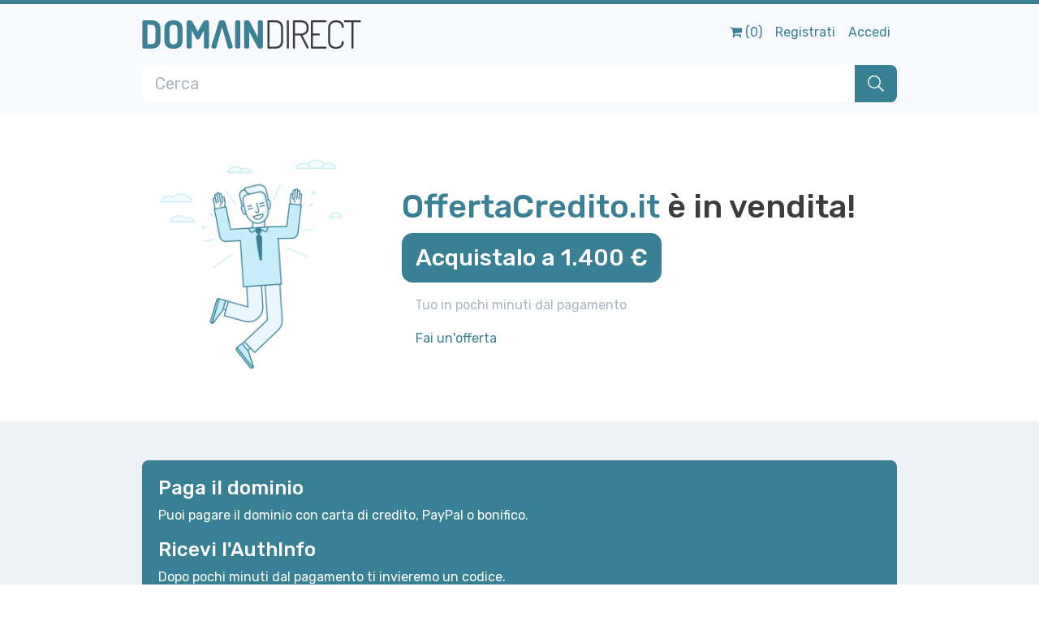

--- FILE ---
content_type: text/html; charset=utf-8
request_url: https://www.domaindirect.it/offertacredito.it
body_size: 4517
content:

<!DOCTYPE html>
<html lang="it">
<head>
  <meta charset="utf-8" />
  <meta name="viewport" content="width=device-width, initial-scale=1.0" />
  <meta name="description" content="Su DomainDirect trovi una vasta scelta di domini premium .IT in vendita: a prezzo fisso o a offerta. Compra il dominio più adatto e fai decollare la tua idea.">

  <title>OffertaCredito.it | DomainDirect</title>

  <link rel="shortcut icon" href="/favicon.ico">
  <meta name="theme-color" content="#3a8095" />
  <link rel="manifest" href="/manifest.json">

  <script>(function (w, d, s, l, i) { w[l] = w[l] || []; w[l].push({ 'gtm.start': new Date().getTime(), event: 'gtm.js' }); var f = d.getElementsByTagName(s)[0], j = d.createElement(s), dl = l != 'dataLayer' ? '&l=' + l : ''; j.async = true; j.src = 'https://www.googletagmanager.com/gtm.js?id=' + i + dl; f.parentNode.insertBefore(j, f); })(window, document, 'script', 'dataLayer', 'GTM-WMRG2K');</script>
  
  <link href="https://fonts.googleapis.com/css?family=Dosis:300,400|Rubik:300,400,500&display=swap" rel="stylesheet">

  
  
    <link href="/lib/bootstrap/css/bootstrap.min.css" rel="stylesheet" />
    <link href="/lib/font-awesome/css/font-awesome.min.css" rel="stylesheet" />
    <link href="/lib/toastr.js/toastr.min.css" rel="stylesheet" />
    <link href="/css/site.min.css?v=OKP1rX0rWlelPYZvcBgbwkayK6leA0JOP6PAlflTuxQ" rel="stylesheet" />
  

  

</head>
<body>
  <noscript><iframe src="https://www.googletagmanager.com/ns.html?id=GTM-WMRG2K" height="0" width="0" style="display:none;visibility:hidden"></iframe></noscript>

  <header>
    <nav class="navbar navbar-expand-sm mb-3">
      <div class="container">
        <a class="navbar-brand" href="/">
          <img src="/images/logo.webp" alt="DomainDirect" />
        </a>
        <button class="navbar-toggler" type="button" title="Menù">
          <i class="fa fa-bars"></i>
        </button>
        <div class="navbar-collapse collapse" id="navbarNavDropdown">
          

<ul class="navbar-nav ml-auto">
    <li class="nav-item">
      <a class="nav-link" href="/carrello"><i class="fa fa-shopping-cart"></i> <span id="basket-count">(0)</span></a>
    </li>
    <li class="nav-item">
      <a class="nav-link" href="/account/registrazione">Registrati</a>
    </li>
    <li class="nav-item">
      <a class="nav-link" href="/account/login">Accedi</a>
    </li>
</ul>

        </div>
      </div>
    </nav>
  </header>

    
<div class="search-bar bg-light mb-3">
  <div class="container pb-3">
    <form method="get" action="/">
      <table class="w-100 rounded">
        <tr>
          <td>
            <input id="search" name="q" class="form-control border-white form-control-lg w-100 rounded-left" placeholder="Cerca" data-empty="Nessun dominio trovato" aria-label="Cerca" data-url="/?q=_QUERY_" autocomplete="off" spellcheck="false" dir="auto" type="text" />
          </td>

          <td class="w-1">
            <button type="submit" class="btn btn-primary border-0 btn-lg search-domain rounded-right" title="Cerca" onclick="if($('#search').val().trim()==''){$('#search').focus();return false;};">
              <img src="/images/lens.png" alt="Cerca" />
            </button>
          </td>
        </tr>
      </table>
    </form>
  </div>
</div>


  <div class="cc_placeholder" data-url="/cc-content"></div>

  <div id="main-container" class="container">
    <main role="main" class="pb-3">
      

<div class="buy-box">
  <div class="row">
    <div class="col-md-4 d-flex align-items-center justify-content-center pr-md-4">
      <img src="/images/happy-man.webp" class="happy-man d-none d-md-block" />
    </div>
    <div class="col-md-8 d-flex align-items-center">
      <div>
            <form action="/carrello/aggiungi" method="post">
              <input type="hidden" name="domainName" data-val="true" data-val-required="The Dominio field is required." id="Domain_DomainName" value="offertacredito.it" />
              <h1><span class="text-primary">OffertaCredito.it</span> è in vendita!</h1>
              <button class="btn btn-primary btn-lg">Acquistalo a 1.400 &#x20AC;</button>
            <input name="__RequestVerificationToken" type="hidden" value="CfDJ8As3rDhh_LlMkCEYbbxayJds3nxpZRWoDQHdRPbwecWiFS3xF2Fje1TP6tkhixAENQT-Vfr7xeZuz8VpM245wUxs9NxLljBstl8WeTBktuuM1-Y727gmhmlKDtoJNOoLMGNQV-Fgbh9ok2I900wPNEk" /></form>
            <p class="text-muted mt-3 ml-3">Tuo in pochi minuti dal pagamento</p>
            <form class="d-inline" action="/offerte/nuova" method="post">
              <input type="hidden" name="domainName" data-val="true" data-val-required="The Dominio field is required." id="Domain_DomainName" value="offertacredito.it" />
              <button class="btn btn-link make-bid p-0 ml-3">Fai un'offerta</button>
            <input name="__RequestVerificationToken" type="hidden" value="CfDJ8As3rDhh_LlMkCEYbbxayJds3nxpZRWoDQHdRPbwecWiFS3xF2Fje1TP6tkhixAENQT-Vfr7xeZuz8VpM245wUxs9NxLljBstl8WeTBktuuM1-Y727gmhmlKDtoJNOoLMGNQV-Fgbh9ok2I900wPNEk" /></form>
      </div>
    </div>
  </div>
</div>


<div class="modal" id="make-bid-modal" tabindex="-1" role="dialog" aria-hidden="true">
  <div class="modal-dialog modal-dialog-centered" role="document">
    <div class="modal-content bg-light border-0 border-radius-top-left-fix border-radius-top-right-fix">
      <div class="modal-header bg-primary text-white border-0">
        <h5 class="modal-title">Fai un'offerta per OffertaCredito.it</h5>
        <button type="button" class="close text-white" data-dismiss="modal" aria-label="Chiudi" style="text-shadow: none;">
          <i class="fa fa-times"></i>
        </button>
      </div>
      <div class="modal-body p-4">
        <p class="text-muted">Fai subito la tua migliore offerta per garantirti l'acquisto</p>
        <form id="confirm-bid" action="/offerte/conferma" method="post">
          <input type="hidden" name="DomainName" value="offertacredito.it" />
          <div class="input-group input-group-lg">
            <input type="number" class="form-control text-right" max="999999" name="Bid">
            <div class="input-group-append">
              <span class="input-group-text border-0">€</span>
            </div>
            <div class="input-group-append">
              <button class="btn btn-primary" type="submit">Offri</button>
            </div>
          </div>
          <div class="text-muted small">Inserisci un valore in euro senza centesimi</div>
          <div class="alert alert-danger text-center mt-3 mb-0 d-none" id="bid-error"></div>
        <input name="__RequestVerificationToken" type="hidden" value="CfDJ8As3rDhh_LlMkCEYbbxayJds3nxpZRWoDQHdRPbwecWiFS3xF2Fje1TP6tkhixAENQT-Vfr7xeZuz8VpM245wUxs9NxLljBstl8WeTBktuuM1-Y727gmhmlKDtoJNOoLMGNQV-Fgbh9ok2I900wPNEk" /></form>
      </div>
    </div>
  </div>
</div>





    </main>
  </div>

  
  <div class="domain-full-cont">
    <div class="container py-5">
      
<div class="card bg-primary text-white border-0 m-0">
  <div class="card-body">
    <h4>Paga il dominio</h4>
    <p>Puoi pagare il dominio con carta di credito, PayPal o bonifico.</p>

    <h4>Ricevi l'AuthInfo</h4>
    <p>Dopo pochi minuti dal pagamento ti invieremo un codice.</p>

    <h4>Trasferisci il dominio</h4>
    <p class="mb-0">Ricevuto il codice potrai trasferire il tuo dominio presso il tuo provider.</p>
  </div>
</div>

      
  <h3 class="text-primary font-alt text-uppercase text-center mt-4">Suggerimenti di ricerca</h3>
  <div class="card border-0">
    <div class="card-body">
      
  <table class="table table-sm table-hover domain-list">
    <tbody>
        <tr>
          <td class="p-0">
            <a class="domain-row" href="/offertemutuo.it">
              <span class="text-dark">OfferteMutuo.it</span>
              <span class="text-primary text-nowrap">Fai un&#x27;offerta</span>
            </a>
          </td>
          <td class="p-0 d-none d-sm-table-cell" style="width: 180px;">
            <a class="domain-list-item-btn" href="/offertemutuo.it">
              <span>Compra ora</span>
            </a>
          </td>
        </tr>
        <tr>
          <td class="p-0">
            <a class="domain-row" href="/offertesky.it">
              <span class="text-dark">OfferteSky.it</span>
              <span class="text-primary text-nowrap">Fai un&#x27;offerta</span>
            </a>
          </td>
          <td class="p-0 d-none d-sm-table-cell" style="width: 180px;">
            <a class="domain-list-item-btn" href="/offertesky.it">
              <span>Compra ora</span>
            </a>
          </td>
        </tr>
        <tr>
          <td class="p-0">
            <a class="domain-row" href="/offertasky.it">
              <span class="text-dark">OffertaSky.it</span>
              <span class="text-primary text-nowrap">Fai un&#x27;offerta</span>
            </a>
          </td>
          <td class="p-0 d-none d-sm-table-cell" style="width: 180px;">
            <a class="domain-list-item-btn" href="/offertasky.it">
              <span>Compra ora</span>
            </a>
          </td>
        </tr>
        <tr>
          <td class="p-0">
            <a class="domain-row" href="/primocredito.it">
              <span class="text-dark">PrimoCredito.it</span>
              <span class="text-primary text-nowrap">3.500 &#x20AC;</span>
            </a>
          </td>
          <td class="p-0 d-none d-sm-table-cell" style="width: 180px;">
            <a class="domain-list-item-btn" href="/primocredito.it">
              <span>Compra ora</span>
            </a>
          </td>
        </tr>
        <tr>
          <td class="p-0">
            <a class="domain-row" href="/gestionecredito.it">
              <span class="text-dark">GestioneCredito.it</span>
              <span class="text-primary text-nowrap">2.500 &#x20AC;</span>
            </a>
          </td>
          <td class="p-0 d-none d-sm-table-cell" style="width: 180px;">
            <a class="domain-list-item-btn" href="/gestionecredito.it">
              <span>Compra ora</span>
            </a>
          </td>
        </tr>
        <tr>
          <td class="p-0">
            <a class="domain-row" href="/offertenatale.it">
              <span class="text-dark">OfferteNatale.it</span>
              <span class="text-primary text-nowrap">2.000 &#x20AC;</span>
            </a>
          </td>
          <td class="p-0 d-none d-sm-table-cell" style="width: 180px;">
            <a class="domain-list-item-btn" href="/offertenatale.it">
              <span>Compra ora</span>
            </a>
          </td>
        </tr>
        <tr>
          <td class="p-0">
            <a class="domain-row" href="/crediticommerciali.it">
              <span class="text-dark">CreditiCommerciali.it</span>
              <span class="text-primary text-nowrap">2.000 &#x20AC;</span>
            </a>
          </td>
          <td class="p-0 d-none d-sm-table-cell" style="width: 180px;">
            <a class="domain-list-item-btn" href="/crediticommerciali.it">
              <span>Compra ora</span>
            </a>
          </td>
        </tr>
        <tr>
          <td class="p-0">
            <a class="domain-row" href="/offertabagno.it">
              <span class="text-dark">OffertaBagno.it</span>
              <span class="text-primary text-nowrap">2.000 &#x20AC;</span>
            </a>
          </td>
          <td class="p-0 d-none d-sm-table-cell" style="width: 180px;">
            <a class="domain-list-item-btn" href="/offertabagno.it">
              <span>Compra ora</span>
            </a>
          </td>
        </tr>
        <tr>
          <td class="p-0">
            <a class="domain-row" href="/toscanaofferte.it">
              <span class="text-dark">ToscanaOfferte.it</span>
              <span class="text-primary text-nowrap">1.750 &#x20AC;</span>
            </a>
          </td>
          <td class="p-0 d-none d-sm-table-cell" style="width: 180px;">
            <a class="domain-list-item-btn" href="/toscanaofferte.it">
              <span>Compra ora</span>
            </a>
          </td>
        </tr>
        <tr>
          <td class="p-0">
            <a class="domain-row" href="/creditoimprese.it">
              <span class="text-dark">CreditoImprese.it</span>
              <span class="text-primary text-nowrap">1.750 &#x20AC;</span>
            </a>
          </td>
          <td class="p-0 d-none d-sm-table-cell" style="width: 180px;">
            <a class="domain-list-item-btn" href="/creditoimprese.it">
              <span>Compra ora</span>
            </a>
          </td>
        </tr>
        <tr>
          <td class="p-0">
            <a class="domain-row" href="/assicurazionecrediti.it">
              <span class="text-dark">AssicurazioneCrediti.it</span>
              <span class="text-primary text-nowrap">1.500 &#x20AC;</span>
            </a>
          </td>
          <td class="p-0 d-none d-sm-table-cell" style="width: 180px;">
            <a class="domain-list-item-btn" href="/assicurazionecrediti.it">
              <span>Compra ora</span>
            </a>
          </td>
        </tr>
        <tr>
          <td class="p-0">
            <a class="domain-row" href="/offertedivani.it">
              <span class="text-dark">OfferteDivani.it</span>
              <span class="text-primary text-nowrap">1.500 &#x20AC;</span>
            </a>
          </td>
          <td class="p-0 d-none d-sm-table-cell" style="width: 180px;">
            <a class="domain-list-item-btn" href="/offertedivani.it">
              <span>Compra ora</span>
            </a>
          </td>
        </tr>
        <tr>
          <td class="p-0">
            <a class="domain-row" href="/offertaadsl.it">
              <span class="text-dark">OffertaAdsl.it</span>
              <span class="text-primary text-nowrap">1.500 &#x20AC;</span>
            </a>
          </td>
          <td class="p-0 d-none d-sm-table-cell" style="width: 180px;">
            <a class="domain-list-item-btn" href="/offertaadsl.it">
              <span>Compra ora</span>
            </a>
          </td>
        </tr>
        <tr>
          <td class="p-0">
            <a class="domain-row" href="/soluzionecredito.it">
              <span class="text-dark">SoluzioneCredito.it</span>
              <span class="text-primary text-nowrap">1.500 &#x20AC;</span>
            </a>
          </td>
          <td class="p-0 d-none d-sm-table-cell" style="width: 180px;">
            <a class="domain-list-item-btn" href="/soluzionecredito.it">
              <span>Compra ora</span>
            </a>
          </td>
        </tr>
        <tr>
          <td class="p-0">
            <a class="domain-row" href="/offertecoltelli.it">
              <span class="text-dark">OfferteColtelli.it</span>
              <span class="text-primary text-nowrap">1.400 &#x20AC;</span>
            </a>
          </td>
          <td class="p-0 d-none d-sm-table-cell" style="width: 180px;">
            <a class="domain-list-item-btn" href="/offertecoltelli.it">
              <span>Compra ora</span>
            </a>
          </td>
        </tr>
        <tr>
          <td class="p-0">
            <a class="domain-row" href="/offertagomme.it">
              <span class="text-dark">OffertaGomme.it</span>
              <span class="text-primary text-nowrap">1.400 &#x20AC;</span>
            </a>
          </td>
          <td class="p-0 d-none d-sm-table-cell" style="width: 180px;">
            <a class="domain-list-item-btn" href="/offertagomme.it">
              <span>Compra ora</span>
            </a>
          </td>
        </tr>
        <tr>
          <td class="p-0">
            <a class="domain-row" href="/offertelastsecond.it">
              <span class="text-dark">OfferteLastSecond.it</span>
              <span class="text-primary text-nowrap">1.400 &#x20AC;</span>
            </a>
          </td>
          <td class="p-0 d-none d-sm-table-cell" style="width: 180px;">
            <a class="domain-list-item-btn" href="/offertelastsecond.it">
              <span>Compra ora</span>
            </a>
          </td>
        </tr>
        <tr>
          <td class="p-0">
            <a class="domain-row" href="/offertabarche.it">
              <span class="text-dark">OffertaBarche.it</span>
              <span class="text-primary text-nowrap">1.400 &#x20AC;</span>
            </a>
          </td>
          <td class="p-0 d-none d-sm-table-cell" style="width: 180px;">
            <a class="domain-list-item-btn" href="/offertabarche.it">
              <span>Compra ora</span>
            </a>
          </td>
        </tr>
        <tr>
          <td class="p-0">
            <a class="domain-row" href="/offertacellulare.it">
              <span class="text-dark">OffertaCellulare.it</span>
              <span class="text-primary text-nowrap">1.400 &#x20AC;</span>
            </a>
          </td>
          <td class="p-0 d-none d-sm-table-cell" style="width: 180px;">
            <a class="domain-list-item-btn" href="/offertacellulare.it">
              <span>Compra ora</span>
            </a>
          </td>
        </tr>
        <tr>
          <td class="p-0">
            <a class="domain-row" href="/impresacredito.it">
              <span class="text-dark">ImpresaCredito.it</span>
              <span class="text-primary text-nowrap">1.350 &#x20AC;</span>
            </a>
          </td>
          <td class="p-0 d-none d-sm-table-cell" style="width: 180px;">
            <a class="domain-list-item-btn" href="/impresacredito.it">
              <span>Compra ora</span>
            </a>
          </td>
        </tr>
        <tr>
          <td class="p-0">
            <a class="domain-row" href="/tutelacrediti.it">
              <span class="text-dark">TutelaCrediti.it</span>
              <span class="text-primary text-nowrap">1.300 &#x20AC;</span>
            </a>
          </td>
          <td class="p-0 d-none d-sm-table-cell" style="width: 180px;">
            <a class="domain-list-item-btn" href="/tutelacrediti.it">
              <span>Compra ora</span>
            </a>
          </td>
        </tr>
        <tr>
          <td class="p-0">
            <a class="domain-row" href="/sosofferte.it">
              <span class="text-dark">sosofferte.it</span>
              <span class="text-primary text-nowrap">1.300 &#x20AC;</span>
            </a>
          </td>
          <td class="p-0 d-none d-sm-table-cell" style="width: 180px;">
            <a class="domain-list-item-btn" href="/sosofferte.it">
              <span>Compra ora</span>
            </a>
          </td>
        </tr>
        <tr>
          <td class="p-0">
            <a class="domain-row" href="/offertetv.it">
              <span class="text-dark">OfferteTv.it</span>
              <span class="text-primary text-nowrap">1.300 &#x20AC;</span>
            </a>
          </td>
          <td class="p-0 d-none d-sm-table-cell" style="width: 180px;">
            <a class="domain-list-item-btn" href="/offertetv.it">
              <span>Compra ora</span>
            </a>
          </td>
        </tr>
        <tr>
          <td class="p-0">
            <a class="domain-row" href="/offertemareromagna.it">
              <span class="text-dark">OfferteMareRomagna.it</span>
              <span class="text-primary text-nowrap">1.200 &#x20AC;</span>
            </a>
          </td>
          <td class="p-0 d-none d-sm-table-cell" style="width: 180px;">
            <a class="domain-list-item-btn" href="/offertemareromagna.it">
              <span>Compra ora</span>
            </a>
          </td>
        </tr>
        <tr>
          <td class="p-0">
            <a class="domain-row" href="/consolidamentocrediti.it">
              <span class="text-dark">ConsolidamentoCrediti.it</span>
              <span class="text-primary text-nowrap">1.200 &#x20AC;</span>
            </a>
          </td>
          <td class="p-0 d-none d-sm-table-cell" style="width: 180px;">
            <a class="domain-list-item-btn" href="/consolidamentocrediti.it">
              <span>Compra ora</span>
            </a>
          </td>
        </tr>
        <tr>
          <td class="p-0">
            <a class="domain-row" href="/creditoipotecario.it">
              <span class="text-dark">CreditoIpotecario.it</span>
              <span class="text-primary text-nowrap">1.200 &#x20AC;</span>
            </a>
          </td>
          <td class="p-0 d-none d-sm-table-cell" style="width: 180px;">
            <a class="domain-list-item-btn" href="/creditoipotecario.it">
              <span>Compra ora</span>
            </a>
          </td>
        </tr>
        <tr>
          <td class="p-0">
            <a class="domain-row" href="/offertemassaggi.it">
              <span class="text-dark">OfferteMassaggi.it</span>
              <span class="text-primary text-nowrap">1.200 &#x20AC;</span>
            </a>
          </td>
          <td class="p-0 d-none d-sm-table-cell" style="width: 180px;">
            <a class="domain-list-item-btn" href="/offertemassaggi.it">
              <span>Compra ora</span>
            </a>
          </td>
        </tr>
        <tr>
          <td class="p-0">
            <a class="domain-row" href="/offertevolilondra.it">
              <span class="text-dark">OfferteVoliLondra.it</span>
              <span class="text-primary text-nowrap">1.200 &#x20AC;</span>
            </a>
          </td>
          <td class="p-0 d-none d-sm-table-cell" style="width: 180px;">
            <a class="domain-list-item-btn" href="/offertevolilondra.it">
              <span>Compra ora</span>
            </a>
          </td>
        </tr>
        <tr>
          <td class="p-0">
            <a class="domain-row" href="/offerteformentera.it">
              <span class="text-dark">OfferteFormentera.it</span>
              <span class="text-primary text-nowrap">1.100 &#x20AC;</span>
            </a>
          </td>
          <td class="p-0 d-none d-sm-table-cell" style="width: 180px;">
            <a class="domain-list-item-btn" href="/offerteformentera.it">
              <span>Compra ora</span>
            </a>
          </td>
        </tr>
        <tr>
          <td class="p-0">
            <a class="domain-row" href="/offertehotelmilano.it">
              <span class="text-dark">OfferteHotelMilano.it</span>
              <span class="text-primary text-nowrap">1.100 &#x20AC;</span>
            </a>
          </td>
          <td class="p-0 d-none d-sm-table-cell" style="width: 180px;">
            <a class="domain-list-item-btn" href="/offertehotelmilano.it">
              <span>Compra ora</span>
            </a>
          </td>
        </tr>
        <tr>
          <td class="p-0">
            <a class="domain-row" href="/offertepiastrelle.it">
              <span class="text-dark">OffertePiastrelle.it</span>
              <span class="text-primary text-nowrap">1.100 &#x20AC;</span>
            </a>
          </td>
          <td class="p-0 d-none d-sm-table-cell" style="width: 180px;">
            <a class="domain-list-item-btn" href="/offertepiastrelle.it">
              <span>Compra ora</span>
            </a>
          </td>
        </tr>
        <tr>
          <td class="p-0">
            <a class="domain-row" href="/offertebimbo.it">
              <span class="text-dark">OfferteBimbo.it</span>
              <span class="text-primary text-nowrap">1.100 &#x20AC;</span>
            </a>
          </td>
          <td class="p-0 d-none d-sm-table-cell" style="width: 180px;">
            <a class="domain-list-item-btn" href="/offertebimbo.it">
              <span>Compra ora</span>
            </a>
          </td>
        </tr>
        <tr>
          <td class="p-0">
            <a class="domain-row" href="/offertehotelvenezia.it">
              <span class="text-dark">OfferteHotelVenezia.it</span>
              <span class="text-primary text-nowrap">1.100 &#x20AC;</span>
            </a>
          </td>
          <td class="p-0 d-none d-sm-table-cell" style="width: 180px;">
            <a class="domain-list-item-btn" href="/offertehotelvenezia.it">
              <span>Compra ora</span>
            </a>
          </td>
        </tr>
        <tr>
          <td class="p-0">
            <a class="domain-row" href="/offertealberghimilano.it">
              <span class="text-dark">OfferteAlberghiMilano.it</span>
              <span class="text-primary text-nowrap">1.100 &#x20AC;</span>
            </a>
          </td>
          <td class="p-0 d-none d-sm-table-cell" style="width: 180px;">
            <a class="domain-list-item-btn" href="/offertealberghimilano.it">
              <span>Compra ora</span>
            </a>
          </td>
        </tr>
        <tr>
          <td class="p-0">
            <a class="domain-row" href="/offertasottocosto.it">
              <span class="text-dark">OffertaSottocosto.it</span>
              <span class="text-primary text-nowrap">1.100 &#x20AC;</span>
            </a>
          </td>
          <td class="p-0 d-none d-sm-table-cell" style="width: 180px;">
            <a class="domain-list-item-btn" href="/offertasottocosto.it">
              <span>Compra ora</span>
            </a>
          </td>
        </tr>
        <tr>
          <td class="p-0">
            <a class="domain-row" href="/recuperocrediticommerciali.it">
              <span class="text-dark">RecuperoCreditiCommerciali.it</span>
              <span class="text-primary text-nowrap">1.100 &#x20AC;</span>
            </a>
          </td>
          <td class="p-0 d-none d-sm-table-cell" style="width: 180px;">
            <a class="domain-list-item-btn" href="/recuperocrediticommerciali.it">
              <span>Compra ora</span>
            </a>
          </td>
        </tr>
        <tr>
          <td class="p-0">
            <a class="domain-row" href="/offertekenya.it">
              <span class="text-dark">OfferteKenya.it</span>
              <span class="text-primary text-nowrap">1.000 &#x20AC;</span>
            </a>
          </td>
          <td class="p-0 d-none d-sm-table-cell" style="width: 180px;">
            <a class="domain-list-item-btn" href="/offertekenya.it">
              <span>Compra ora</span>
            </a>
          </td>
        </tr>
        <tr>
          <td class="p-0">
            <a class="domain-row" href="/offertebarcellona.it">
              <span class="text-dark">OfferteBarcellona.it</span>
              <span class="text-primary text-nowrap">1.000 &#x20AC;</span>
            </a>
          </td>
          <td class="p-0 d-none d-sm-table-cell" style="width: 180px;">
            <a class="domain-list-item-btn" href="/offertebarcellona.it">
              <span>Compra ora</span>
            </a>
          </td>
        </tr>
        <tr>
          <td class="p-0">
            <a class="domain-row" href="/offertegommoni.it">
              <span class="text-dark">OfferteGommoni.it</span>
              <span class="text-primary text-nowrap">1.000 &#x20AC;</span>
            </a>
          </td>
          <td class="p-0 d-none d-sm-table-cell" style="width: 180px;">
            <a class="domain-list-item-btn" href="/offertegommoni.it">
              <span>Compra ora</span>
            </a>
          </td>
        </tr>
        <tr>
          <td class="p-0">
            <a class="domain-row" href="/offertebarche.it">
              <span class="text-dark">OfferteBarche.it</span>
              <span class="text-primary text-nowrap">1.000 &#x20AC;</span>
            </a>
          </td>
          <td class="p-0 d-none d-sm-table-cell" style="width: 180px;">
            <a class="domain-list-item-btn" href="/offertebarche.it">
              <span>Compra ora</span>
            </a>
          </td>
        </tr>
        <tr>
          <td class="p-0">
            <a class="domain-row" href="/pannoliniofferte.it">
              <span class="text-dark">PannoliniOfferte.it</span>
              <span class="text-primary text-nowrap">1.000 &#x20AC;</span>
            </a>
          </td>
          <td class="p-0 d-none d-sm-table-cell" style="width: 180px;">
            <a class="domain-list-item-btn" href="/pannoliniofferte.it">
              <span>Compra ora</span>
            </a>
          </td>
        </tr>
        <tr>
          <td class="p-0">
            <a class="domain-row" href="/immobiliareofferte.it">
              <span class="text-dark">ImmobiliareOfferte.it</span>
              <span class="text-primary text-nowrap">1.000 &#x20AC;</span>
            </a>
          </td>
          <td class="p-0 d-none d-sm-table-cell" style="width: 180px;">
            <a class="domain-list-item-btn" href="/immobiliareofferte.it">
              <span>Compra ora</span>
            </a>
          </td>
        </tr>
        <tr>
          <td class="p-0">
            <a class="domain-row" href="/offertesottocosto.it">
              <span class="text-dark">OfferteSottocosto.it</span>
              <span class="text-primary text-nowrap">950 &#x20AC;</span>
            </a>
          </td>
          <td class="p-0 d-none d-sm-table-cell" style="width: 180px;">
            <a class="domain-list-item-btn" href="/offertesottocosto.it">
              <span>Compra ora</span>
            </a>
          </td>
        </tr>
        <tr>
          <td class="p-0">
            <a class="domain-row" href="/offertericcione.it">
              <span class="text-dark">OfferteRiccione.it</span>
              <span class="text-primary text-nowrap">900 &#x20AC;</span>
            </a>
          </td>
          <td class="p-0 d-none d-sm-table-cell" style="width: 180px;">
            <a class="domain-list-item-btn" href="/offertericcione.it">
              <span>Compra ora</span>
            </a>
          </td>
        </tr>
        <tr>
          <td class="p-0">
            <a class="domain-row" href="/cartedicreditorevolving.it">
              <span class="text-dark">CarteDiCreditoRevolving.it</span>
              <span class="text-primary text-nowrap">900 &#x20AC;</span>
            </a>
          </td>
          <td class="p-0 d-none d-sm-table-cell" style="width: 180px;">
            <a class="domain-list-item-btn" href="/cartedicreditorevolving.it">
              <span>Compra ora</span>
            </a>
          </td>
        </tr>
        <tr>
          <td class="p-0">
            <a class="domain-row" href="/offertehotelroma.it">
              <span class="text-dark">OfferteHotelRoma.it</span>
              <span class="text-primary text-nowrap">900 &#x20AC;</span>
            </a>
          </td>
          <td class="p-0 d-none d-sm-table-cell" style="width: 180px;">
            <a class="domain-list-item-btn" href="/offertehotelroma.it">
              <span>Compra ora</span>
            </a>
          </td>
        </tr>
        <tr>
          <td class="p-0">
            <a class="domain-row" href="/offertecattolica.it">
              <span class="text-dark">OfferteCattolica.it</span>
              <span class="text-primary text-nowrap">900 &#x20AC;</span>
            </a>
          </td>
          <td class="p-0 d-none d-sm-table-cell" style="width: 180px;">
            <a class="domain-list-item-btn" href="/offertecattolica.it">
              <span>Compra ora</span>
            </a>
          </td>
        </tr>
        <tr>
          <td class="p-0">
            <a class="domain-row" href="/maxiofferte.it">
              <span class="text-dark">MaxiOfferte.it</span>
              <span class="text-primary text-nowrap">900 &#x20AC;</span>
            </a>
          </td>
          <td class="p-0 d-none d-sm-table-cell" style="width: 180px;">
            <a class="domain-list-item-btn" href="/maxiofferte.it">
              <span>Compra ora</span>
            </a>
          </td>
        </tr>
        <tr>
          <td class="p-0">
            <a class="domain-row" href="/cucineofferta.it">
              <span class="text-dark">CucineOfferta.it</span>
              <span class="text-primary text-nowrap">900 &#x20AC;</span>
            </a>
          </td>
          <td class="p-0 d-none d-sm-table-cell" style="width: 180px;">
            <a class="domain-list-item-btn" href="/cucineofferta.it">
              <span>Compra ora</span>
            </a>
          </td>
        </tr>
        <tr>
          <td class="p-0">
            <a class="domain-row" href="/creditofamiglia.it">
              <span class="text-dark">CreditoFamiglia.it</span>
              <span class="text-primary text-nowrap">900 &#x20AC;</span>
            </a>
          </td>
          <td class="p-0 d-none d-sm-table-cell" style="width: 180px;">
            <a class="domain-list-item-btn" href="/creditofamiglia.it">
              <span>Compra ora</span>
            </a>
          </td>
        </tr>
        <tr>
          <td class="p-0">
            <a class="domain-row" href="/offertemobili.it">
              <span class="text-dark">OfferteMobili.it</span>
              <span class="text-primary text-nowrap">800 &#x20AC;</span>
            </a>
          </td>
          <td class="p-0 d-none d-sm-table-cell" style="width: 180px;">
            <a class="domain-list-item-btn" href="/offertemobili.it">
              <span>Compra ora</span>
            </a>
          </td>
        </tr>
        <tr>
          <td class="p-0">
            <a class="domain-row" href="/offertebagni.it">
              <span class="text-dark">OfferteBagni.it</span>
              <span class="text-primary text-nowrap">800 &#x20AC;</span>
            </a>
          </td>
          <td class="p-0 d-none d-sm-table-cell" style="width: 180px;">
            <a class="domain-list-item-btn" href="/offertebagni.it">
              <span>Compra ora</span>
            </a>
          </td>
        </tr>
        <tr>
          <td class="p-0">
            <a class="domain-row" href="/offertearmadi.it">
              <span class="text-dark">OfferteArmadi.it</span>
              <span class="text-primary text-nowrap">800 &#x20AC;</span>
            </a>
          </td>
          <td class="p-0 d-none d-sm-table-cell" style="width: 180px;">
            <a class="domain-list-item-btn" href="/offertearmadi.it">
              <span>Compra ora</span>
            </a>
          </td>
        </tr>
        <tr>
          <td class="p-0">
            <a class="domain-row" href="/portacartecredito.it">
              <span class="text-dark">PortaCarteCredito.it</span>
              <span class="text-primary text-nowrap">750 &#x20AC;</span>
            </a>
          </td>
          <td class="p-0 d-none d-sm-table-cell" style="width: 180px;">
            <a class="domain-list-item-btn" href="/portacartecredito.it">
              <span>Compra ora</span>
            </a>
          </td>
        </tr>
        <tr>
          <td class="p-0">
            <a class="domain-row" href="/offerteporte.it">
              <span class="text-dark">OffertePorte.it</span>
              <span class="text-primary text-nowrap">700 &#x20AC;</span>
            </a>
          </td>
          <td class="p-0 d-none d-sm-table-cell" style="width: 180px;">
            <a class="domain-list-item-btn" href="/offerteporte.it">
              <span>Compra ora</span>
            </a>
          </td>
        </tr>
        <tr>
          <td class="p-0">
            <a class="domain-row" href="/portacartedicredito.it">
              <span class="text-dark">PortaCarteDiCredito.it</span>
              <span class="text-primary text-nowrap">700 &#x20AC;</span>
            </a>
          </td>
          <td class="p-0 d-none d-sm-table-cell" style="width: 180px;">
            <a class="domain-list-item-btn" href="/portacartedicredito.it">
              <span>Compra ora</span>
            </a>
          </td>
        </tr>
        <tr>
          <td class="p-0">
            <a class="domain-row" href="/offertacellulari.it">
              <span class="text-dark">OffertaCellulari.it</span>
              <span class="text-primary text-nowrap">600 &#x20AC;</span>
            </a>
          </td>
          <td class="p-0 d-none d-sm-table-cell" style="width: 180px;">
            <a class="domain-list-item-btn" href="/offertacellulari.it">
              <span>Compra ora</span>
            </a>
          </td>
        </tr>
    </tbody>
  </table>

    </div>
  </div>

    </div>
  </div>


  <footer class="border-top footer text-muted p-4">
    <div class="container">
      <div class="d-md-flex justify-content-between text-center">
        <div>
          DomainDirect &copy;11-26 · Imnoko S.r.l. IT02167140512
        </div>
        <div>
          <a href="/contatti">Contatti</a> ·
          <a href="/privacy">Privacy</a> ·
          <a href="/cookie">Cookie</a> ·
          <a id="cc_edit_btn" href="javascript:;">Preferenze cookie</a>
        </div>
      </div>
    </div>
  </footer>

  
  
    <script src="/lib/jquery/jquery.min.js"></script>
    <script src="/lib/jquery.touchswipe/jquery.touchSwipe.min.js"></script>
    <script src="/lib/bootstrap/js/bootstrap.min.js"></script>
    <script src="/lib/toastr.js/toastr.min.js"></script>
    <script src="/lib/typeahead.js/typeahead.bundle.min.js"></script>
    <script src="/lib/typed.js/typed.min.js"></script>
    <script src="/lib/lozad.js/lozad.min.js"></script>
    <script src="/lib/js-cookie/js.cookie.min.js"></script>
    <script src="/lib/uuid/dist/umd/uuidv4.min.js"></script>
    <script src="/js/main.min.js?v=RmW7kSsMwcop1MyQluES_h8ZFSybPaBfuVU8R2z6ovw"></script>
  

  
  <script>
    $(document).ready(function () {
    });
  </script>


  <script>
    $(document).ready(function () {
    });
  </script>
<script defer src="https://static.cloudflareinsights.com/beacon.min.js/vcd15cbe7772f49c399c6a5babf22c1241717689176015" integrity="sha512-ZpsOmlRQV6y907TI0dKBHq9Md29nnaEIPlkf84rnaERnq6zvWvPUqr2ft8M1aS28oN72PdrCzSjY4U6VaAw1EQ==" data-cf-beacon='{"version":"2024.11.0","token":"9a9b505bfee84556a6ab40d53fb1ed5b","r":1,"server_timing":{"name":{"cfCacheStatus":true,"cfEdge":true,"cfExtPri":true,"cfL4":true,"cfOrigin":true,"cfSpeedBrain":true},"location_startswith":null}}' crossorigin="anonymous"></script>
</body>
</html>


--- FILE ---
content_type: text/css
request_url: https://www.domaindirect.it/css/site.min.css?v=OKP1rX0rWlelPYZvcBgbwkayK6leA0JOP6PAlflTuxQ
body_size: 3099
content:
@charset "UTF-8";b,strong{font-weight:500}input[type=checkbox]{display:none}input[type=checkbox]+label{display:block;position:relative;padding-left:35px;cursor:pointer;-webkit-user-select:none;-moz-user-select:none;-ms-user-select:none}input[type=checkbox]+label:before{content:"";display:block;width:20px;height:20px;border:1px solid #3a8095;position:absolute;left:0;top:0;opacity:.6;-webkit-transition:all .12s,border-color .08s;transition:all .12s,border-color .08s}input[type=checkbox]:checked+label:before{width:10px;top:-5px;left:5px;border-radius:0;opacity:1;border-top-color:transparent;border-left-color:transparent;-webkit-transform:rotate(45deg);transform:rotate(45deg)}.navbar{background-color:#f8f9fc;height:80px;border-top:5px solid #3a8095}.navbar .navbar-brand img{height:35px}table.table th{font-weight:500;border-bottom:0}table.table td{vertical-align:middle}table tr:first-child td{border-top:0 !important}.break-all{word-break:break-all}.footer a:hover{text-decoration:none}.btn{box-shadow:none !important}.form-control,.input-group-text{border:0}.navbar-toggler{color:#3a8095;outline:0 !important}.navbar-collapse{margin-top:-5px}.navbar-collapse.show{position:absolute;top:0;min-height:100vh;width:256px;padding:1rem;overflow-y:auto;z-index:1;background-color:#fff;border-left:1px solid #eaebed}.navbar-collapse.show .navbar-nav{height:100vh}@media(max-width:575px){.navbar .navbar-brand img{height:26px}h1{font-size:2rem}h2{font-size:1.75rem}h3{font-size:1.5rem}h4{font-size:1.25rem}h5{font-size:1.1rem}h6{font-size:1rem}}@media(max-width:767px){.col-form-label{font-size:.8rem;padding-top:0;padding-bottom:0;margin-bottom:.2rem}}html,body{height:100%}body{position:relative;-webkit-transition:all 100ms linear;-moz-transition:all 100ms linear;-o-transition:all 100ms linear;transition:all 100ms linear}body.menu-open{overflow:hidden;margin-right:256px;margin-left:-256px}body.menu-open .navbar-toggler{position:fixed;top:0;right:0;z-index:2;font-size:3rem;padding:0 .6rem;color:#ced4da}body.menu-open .navbar-toggler i::before{content:"×"}body.search-focus::after{position:fixed;display:block;content:"";top:0;bottom:0;left:0;right:0;background:rgba(24,66,78,.75)}.font-alt{font-family:Dosis}.lh-1{line-height:1rem}.w-1{width:1px}.border-radius-top-left-fix{border-top-left-radius:1rem}.border-radius-top-right-fix{border-top-right-radius:1rem}@keyframes mover{0%{-webkit-transform:translateY(0);transform:translateY(0)}100%{transform:translateY(-30px)}}.generic-page h1{margin-top:.5rem}.generic-page h2,.generic-page h3{margin-top:1rem;margin-bottom:.5rem}.generic-page h4{margin-top:.5rem;margin-bottom:.5rem}.generic-page h5{margin-top:.5rem;margin-bottom:0}.generic-page .last-update{display:block;margin-top:1rem}.generic-page .policy-js-toggle{position:relative;background:rgba(0,0,0,.05);padding:.5rem 2rem .5rem 1rem;margin-top:.5rem;margin-bottom:.375rem;cursor:pointer;font-size:1.25rem}.generic-page .policy-js-toggle.active:after{content:""}.generic-page .policy-js-toggle:after{font-family:"FontAwesome";content:"";position:absolute;right:1rem;top:50%;transform:translateY(-50%)}.generic-page .policy-toggle-container{padding:.5rem .75rem 0}.tt-menu{background:#fff;width:100%;padding:1rem;overflow-x:hidden;border-bottom-right-radius:10px;border-bottom-left-radius:10px;margin-top:0}#cc_cont{position:fixed;display:flex;background:rgba(0,0,0,.6);height:100%;width:100%;top:0;bottom:0;left:0;right:0;z-index:10001;justify-content:center;align-items:center}#cc_cont #cc_inner{display:flex;flex-direction:column;justify-content:start;overflow:auto;box-shadow:0 0 5px rgba(0,0,0,.3);border-radius:5px;padding-top:30px;background:#fff;color:#4c4c4c;width:420px;max-width:calc(100% - 30px);max-height:calc(100% - 30px);font-size:13px;line-height:16px;font-weight:300}#cc_cont #cc_inner .intro{margin:0 auto;width:300px;max-width:90%}#cc_cont #cc_inner .intro img{display:block;margin:0 auto 15px;height:30px}#cc_cont #cc_inner .intro p{display:block;text-align:justify;margin-bottom:15px}#cc_cont #cc_inner .intro p .ck_url{color:#4c4c4c;text-decoration:underline}#cc_cont #cc_inner .intro .btns-cont{display:flex}#cc_cont #cc_inner .intro .btns-cont #cc_deny{width:48%;margin-right:2%;cursor:pointer;text-align:center;border-radius:5px;background:#ececec;color:#4c4c4c;font-size:13px;line-height:16px;font-weight:300;padding:10px 20px;border:0;transition:all linear .3s}#cc_cont #cc_inner .intro .btns-cont #cc_deny:hover{background:#dfdfdf}#cc_cont #cc_inner .intro .btns-cont #cc_accept{width:48%;margin-left:2%;cursor:pointer;text-align:center;border-radius:5px;background:#3a8095;color:#fff;font-size:13px;line-height:16px;font-weight:300;padding:10px 20px;border:0;transition:all linear .3s}#cc_cont #cc_inner .intro .btns-cont #cc_accept:hover{background:#337083}#cc_cont #cc_inner hr{display:block;border-top:1px solid #ececec;width:100%;margin:30px auto 0}#cc_cont #cc_inner .btn-details-cont{margin:0 auto;width:100%}#cc_cont #cc_inner .btn-details-cont #cc_det_btn{display:flex;justify-content:center;cursor:pointer;align-items:center;color:#4c4c4c;padding:15px 0;text-decoration:none;transition:all linear .3s}#cc_cont #cc_inner .btn-details-cont #cc_det_btn:hover{text-decoration:underline}#cc_cont #cc_inner .details{margin:0 auto;width:300px;max-width:90%;color:#9d9d9d}#cc_cont #cc_inner .details #cc_det .cc_box{display:flex;justify-content:space-between;align-items:center;margin-bottom:5px}#cc_cont #cc_inner .details #cc_det .cc_box:nth-child(5){margin-bottom:20px}#cc_cont #cc_inner .details #cc_det .cc_box .switch{display:inline-block;position:relative;height:20px;width:35px;margin:0}#cc_cont #cc_inner .details #cc_det .cc_box .switch input{display:none}#cc_cont #cc_inner .details #cc_det .cc_box .slider{background:#ececec;border:0;bottom:0;cursor:pointer;left:0;position:absolute;right:0;top:0;transition:.4s}#cc_cont #cc_inner .details #cc_det .cc_box .slider:before{position:absolute;content:"";background-color:#fff;color:#fff;height:14px;width:14px;left:3px;bottom:3px;font-size:9px;line-height:9px;transition:.3s}#cc_cont #cc_inner .details #cc_det .cc_box input:checked+.slider:before{display:flex;justify-content:center;align-items:center;background-color:#3a8095}#cc_cont #cc_inner .details #cc_det .cc_box input:checked+.slider:before{transform:translateX(14px)}#cc_cont #cc_inner .details #cc_det .cc_box input:disabled+.slider:before{background-color:#ccc}#cc_cont #cc_inner .details #cc_det .cc_box .slider.round{border-radius:15px}#cc_cont #cc_inner .details #cc_det .cc_box .slider.round:before{border-radius:50%}#cc_cont #cc_inner .details #cc_det #cc_save{display:block;text-align:center;cursor:pointer;width:100%;border-radius:5px;background:#ebf7fe;color:#3a8095;font-size:13px;line-height:16px;font-weight:300;padding:10px 20px;border:0;margin-bottom:15px;transition:all linear .3s}#cc_cont #cc_inner .details #cc_det #cc_save:hover{background:#d3edfd}#cc_cont #cc_inner .details #cc_det #cc_add_det{color:#9d9d9d;font-weight:300;font-size:11px;line-height:13px;margin-bottom:15px;text-align:center}.home-box{padding:5rem 0}@media(max-width:767px){.home-box{padding:2rem 0}}.home-box form{width:100%}.home-box form .input-group{z-index:3}.home-box form .input-group.search-focus input{border-bottom-left-radius:0}.home-box form .input-group.search-focus button{border-bottom-right-radius:0}.home-box form .input-group span.twitter-typeahead{width:100%}.home-box form .input-group .input-group-append{position:absolute;right:0;margin:0}.home-box form .input-group input{font-size:1.8rem;height:70px;padding-left:20px;padding-right:90px;border-top-left-radius:.8rem;border-bottom-left-radius:.8rem}.home-box form .input-group button{height:70px;width:80px;border-top-right-radius:.8rem;border-bottom-right-radius:.8rem;z-index:4}.home-box form .input-group button i{font-size:2rem}.home-box form .input-group button img{width:36px;height:36px}.home-box .rocket{width:100%;max-width:100%;animation:mover 1s infinite alternate}@media(max-width:575px){.home-box form .input-group input{font-size:1.5rem;height:55px}.home-box form .input-group button{height:55px;width:65px}.home-box form .input-group button i{font-size:1.4rem}.home-box form .input-group button img{width:24px;height:24px}}.home-full-cont{background-color:#edf2f9;position:relative;padding-bottom:2rem}.home-full-cont:before{content:"";background-color:#fff;top:0;height:70px;width:100%;position:absolute}.home-full-cont .home-domain-boxes-cont{margin-bottom:2rem}.home-full-cont .home-domain-boxes-cont .home-domain-list-box{border:0;margin-bottom:1rem}.home-full-cont .home-domain-boxes-cont .home-domain-list-box .card-header{background-color:#3a8095;color:#fff;font-family:"Dosis";font-size:1.8rem;text-align:center;text-transform:uppercase;padding:.83rem 1.25rem;height:70px}.home-full-cont .home-domain-boxes-cont .home-domain-list-box .card-body{font-weight:300;font-size:.85rem}.home-full-cont .home-tag-cont{border:0}.domain-full-cont{background-color:#edf2f9}.image-tag-box{display:block;color:#fff;margin-bottom:1rem;text-transform:capitalize}.image-tag-box:hover{text-decoration:none;color:#fff}.image-tag-box>div{height:160px;display:flex;align-items:center;justify-content:center;border-radius:.5rem;position:relative}.image-tag-box>div:before{position:absolute;z-index:0;content:"";top:0;left:0;right:0;bottom:0;opacity:.35;background:#4c4c4c;border-radius:.5rem}.image-tag-box>div .tag-title{font-family:Dosis;font-size:2rem;z-index:1}.big-tag-box{display:block;text-transform:uppercase;height:6rem;display:flex;align-items:center;justify-content:center;margin-bottom:1rem}.big-tag-box .tag-title{font-family:Dosis;font-size:1.5rem;line-height:1.5rem;margin-bottom:.5rem}.big-tag-box .tag-subtitle{font-size:.8rem;line-height:.8rem;font-weight:lighter;margin:0}.small-tag-box{display:block;text-transform:uppercase;height:4rem;display:flex;align-items:center;justify-content:center;margin-bottom:1rem;padding:.2rem}.small-tag-box .tag-title{font-family:Dosis;font-size:1rem;line-height:1rem;margin-bottom:.5rem}.small-tag-box .tag-subtitle{font-size:.8rem;line-height:.8rem;font-weight:lighter;margin:0}.search-bar{margin-top:-1rem}.search-bar table{border-collapse:collapse}.search-bar table td{padding:0;margin:0;border-collapse:collapse}.search-bar table td input,.search-bar table td button{border-radius:0}.search-bar table td input.form-control-lg{height:2.875rem}.search-bar table td span.twitter-typeahead{width:100%}.search-bar table td button{height:2.875rem}.search-bar table td button img{display:block;height:20px}.search-bar .tt-menu{box-shadow:0 .5rem 1rem rgba(0,0,0,.15) !important}.domain-row{display:flex;justify-content:space-between;padding:.2rem;line-height:2}.domain-row:not(:first-of-type){border-top:1px solid #dee2e6}.domain-row:hover{text-decoration:none;background-color:#ebf7fe}.checkout-summary-row{display:flex;justify-content:space-between;padding:.2rem;line-height:2}.checkout-summary-row:not(:first-of-type){border-top:1px solid #dee2e6}.buy-box{padding:2rem 0}.buy-box button.btn-lg{font-size:1.8rem;font-weight:500}.buy-box .happy-man{width:100%;max-width:100%}.domain-list{margin-bottom:0}.domain-list tr:hover a.domain-list-item-btn span{color:#fff;background-color:#3a8095 !important}.domain-list .domain-row{padding:.32rem .2rem}.domain-list a.domain-list-item-btn{padding:.3rem;display:block}.domain-list a.domain-list-item-btn:hover{text-decoration:none}.domain-list a.domain-list-item-btn span{display:block;width:100%;color:#212529;background-color:#f8f9fc;border-color:#f8f9fc;text-align:center;padding:.3rem .2rem;border-radius:.5rem}

--- FILE ---
content_type: application/javascript
request_url: https://www.domaindirect.it/js/main.min.js?v=RmW7kSsMwcop1MyQluES_h8ZFSybPaBfuVU8R2z6ovw
body_size: 3944
content:
function updateSearchBackdrop(n,t){n.val().length<1||t?($("body").removeClass("search-focus"),$("#search-group").removeClass("search-focus")):($("body").addClass("search-focus"),$("#search-group").addClass("search-focus"))}function setButtonToWait(n){var t;n.attr("disabled","disabled");t=n.width();n.attr("data-prev-cont",n.html());n.html('<i class="fa fa-circle-o-notch fa-spin"><\/i>');n.width(t)}function restoreButton(n){n.attr("disabled",!1);n.html(n.attr("data-prev-cont"))}function openMenu(){$("html,body").scrollTop(0);$("body").addClass("menu-open");$(".navbar-collapse").addClass("show").css("right",-256)}function closeMenu(){$("body").removeClass("menu-open");$(".navbar-collapse").removeClass("show")}function isMobile(){return jQuery.browser.mobile}$(document).ready(function(){var n,t,i;toastr.options={closeButton:!0,progressBar:!0,timeOut:"3000",extendedTimeOut:"1000"};const r=lozad(".lozad",{rootMargin:"100px 0px"});if(r.observe(),$("form").submit(function(){(canValidate=!!$(this).valid,!canValidate||$(this).valid())&&setButtonToWait($(this).find(":submit"))}),$(window).resize(function(){closeMenu()}),n=$("#search").attr("data-url"),t=$(".home-box").length>0,n!==undefined){i=new Bloodhound({datumTokenizer:Bloodhound.tokenizers.obj.whitespace("value"),queryTokenizer:Bloodhound.tokenizers.whitespace,remote:{url:n,wildcard:"_QUERY_"}});$("#search").typeahead({minLength:1,hint:!1},{name:"search-results",display:"name",source:i,limit:20,templates:{suggestion:function(n){return'<a href="'+n.url+'" class="domain-row"><span class="text-dark">'+n.name+'<\/span><span class="text-primary text-nowrap">'+n.price+"<\/span><\/a>"},empty:function(){return'<div class="text-center">'+$("#search").attr("data-empty")+"<\/div>"}}}).on("typeahead:close",function(){t&&updateSearchBackdrop($(this),!0)}).on("typeahead:asyncreceive",function(){t&&updateSearchBackdrop($(this),!1)})}$(".home-box #search").keyup(function(){$(this).val().length<1&&updateSearchBackdrop($(this),!0)}).focusin(function(){updateSearchBackdrop($(this),!1)});$(".apply-coupon").click(function(n){n.preventDefault();var t=$(this),i=$(this).closest("form");setButtonToWait(t);$.post(i.attr("action"),i.serialize()).done(function(n){restoreButton(t);n.result?location.reload():$(".coupon-message").text(n.message)})});$("#Country").on("change",function(){this.value!="IT"?($(".only-it").addClass("d-none"),$(".only-it input[type=text]").val("")):$(".only-it").removeClass("d-none");$("#checkout-summary").length>0&&$("#checkout-summary").load($("#checkout-summary").attr("data-url").replace("XXX",$("#Country").val()).replace("999",$("#PersonType").val()))});$("#PersonType").on("change",function(){$(".person-type").removeClass("d-none").addClass("d-none");$(".person-type input[type=text]").val("");$(".person-type-"+this.value).removeClass("d-none");$("#checkout-summary").length>0&&$("#checkout-summary").load($("#checkout-summary").attr("data-url").replace("XXX",$("#Country").val()).replace("999",$("#PersonType").val()))});$(".make-bid").click(function(n){n.preventDefault();var t=$(this),i=$(this).closest("form");setButtonToWait(t);$.post(i.attr("action"),i.serialize()).done(function(n){restoreButton(t);n.result?n.logged?$("#make-bid-modal").modal():window.location.href=n.redirectUrl:toastr.warning(n.message)})});$("#make-bid-modal").on("show.bs.modal",function(){$("#make-bid-modal .alert").removeClass("d-none").addClass("d-none");$("#make-bid-modal").find("input[type=number]").val("")});$("#make-bid-modal").on("shown.bs.modal",function(){$('input[name="Bid"]').focus()});$("#confirm-bid").submit(function(n){n.preventDefault();var i=$(this).find(":submit"),t=$(this);$.post(t.attr("action"),t.serialize()).done(function(n){restoreButton(i);n.result?($("#make-bid-modal").modal("toggle"),window.location.href=n.redirectUrl):($("#make-bid-modal .alert").removeClass("d-none"),$("#make-bid-modal .alert").text(n.message))})});$(".navbar-toggler").click(function(){$("body").hasClass("menu-open")?closeMenu():openMenu()});isMobile()&&$("body").swipe({swipeRight:function(){$("body").hasClass("menu-open")&&closeMenu()}})}),function(n){(jQuery.browser=jQuery.browser||{}).mobile=/(android|bb\d+|meego).+mobile|avantgo|bada\/|blackberry|blazer|compal|elaine|fennec|hiptop|iemobile|ip(hone|od)|iris|kindle|lge |maemo|midp|mmp|mobile.+firefox|netfront|opera m(ob|in)i|palm( os)?|phone|p(ixi|re)\/|plucker|pocket|psp|series(4|6)0|symbian|treo|up\.(browser|link)|vodafone|wap|windows ce|xda|xiino/i.test(n)||/1207|6310|6590|3gso|4thp|50[1-6]i|770s|802s|a wa|abac|ac(er|oo|s\-)|ai(ko|rn)|al(av|ca|co)|amoi|an(ex|ny|yw)|aptu|ar(ch|go)|as(te|us)|attw|au(di|\-m|r |s )|avan|be(ck|ll|nq)|bi(lb|rd)|bl(ac|az)|br(e|v)w|bumb|bw\-(n|u)|c55\/|capi|ccwa|cdm\-|cell|chtm|cldc|cmd\-|co(mp|nd)|craw|da(it|ll|ng)|dbte|dc\-s|devi|dica|dmob|do(c|p)o|ds(12|\-d)|el(49|ai)|em(l2|ul)|er(ic|k0)|esl8|ez([4-7]0|os|wa|ze)|fetc|fly(\-|_)|g1 u|g560|gene|gf\-5|g\-mo|go(\.w|od)|gr(ad|un)|haie|hcit|hd\-(m|p|t)|hei\-|hi(pt|ta)|hp( i|ip)|hs\-c|ht(c(\-| |_|a|g|p|s|t)|tp)|hu(aw|tc)|i\-(20|go|ma)|i230|iac( |\-|\/)|ibro|idea|ig01|ikom|im1k|inno|ipaq|iris|ja(t|v)a|jbro|jemu|jigs|kddi|keji|kgt( |\/)|klon|kpt |kwc\-|kyo(c|k)|le(no|xi)|lg( g|\/(k|l|u)|50|54|\-[a-w])|libw|lynx|m1\-w|m3ga|m50\/|ma(te|ui|xo)|mc(01|21|ca)|m\-cr|me(rc|ri)|mi(o8|oa|ts)|mmef|mo(01|02|bi|de|do|t(\-| |o|v)|zz)|mt(50|p1|v )|mwbp|mywa|n10[0-2]|n20[2-3]|n30(0|2)|n50(0|2|5)|n7(0(0|1)|10)|ne((c|m)\-|on|tf|wf|wg|wt)|nok(6|i)|nzph|o2im|op(ti|wv)|oran|owg1|p800|pan(a|d|t)|pdxg|pg(13|\-([1-8]|c))|phil|pire|pl(ay|uc)|pn\-2|po(ck|rt|se)|prox|psio|pt\-g|qa\-a|qc(07|12|21|32|60|\-[2-7]|i\-)|qtek|r380|r600|raks|rim9|ro(ve|zo)|s55\/|sa(ge|ma|mm|ms|ny|va)|sc(01|h\-|oo|p\-)|sdk\/|se(c(\-|0|1)|47|mc|nd|ri)|sgh\-|shar|sie(\-|m)|sk\-0|sl(45|id)|sm(al|ar|b3|it|t5)|so(ft|ny)|sp(01|h\-|v\-|v )|sy(01|mb)|t2(18|50)|t6(00|10|18)|ta(gt|lk)|tcl\-|tdg\-|tel(i|m)|tim\-|t\-mo|to(pl|sh)|ts(70|m\-|m3|m5)|tx\-9|up(\.b|g1|si)|utst|v400|v750|veri|vi(rg|te)|vk(40|5[0-3]|\-v)|vm40|voda|vulc|vx(52|53|60|61|70|80|81|83|85|98)|w3c(\-| )|webc|whit|wi(g |nc|nw)|wmlb|wonu|x700|yas\-|your|zeto|zte\-/i.test(n.substr(0,4))}(navigator.userAgent||navigator.vendor||window.opera);$(document).ready(function(){function w(){var n=new URL(window.location.href),t=new RegExp("/cookie/?$");t.test(n.pathname)||a==!1&&$("#cc_cont").length>0&&$("#cc_cont").fadeIn()}function b(){$("#cc_purpose2").length>0&&(t==!0?$("#cc_purpose2").prop("checked",!0):$("#cc_purpose2").prop("checked",!1));$("#cc_purpose3").length>0&&(i==!0?$("#cc_purpose3").prop("checked",!0):$("#cc_purpose3").prop("checked",!1));$("#cc_purpose4").length>0&&(r==!0?$("#cc_purpose4").prop("checked",!0):$("#cc_purpose4").prop("checked",!1));$("#cc_purpose5").length>0&&(u==!0?$("#cc_purpose5").prop("checked",!0):$("#cc_purpose5").prop("checked",!1))}function k(){$("#cc_uuid").length>0&&v()}function d(){if(localStorage.getItem("cc_data"))try{var f=JSON.parse(localStorage.getItem("cc_data")),e=f.timestamp,o=Date.now(),s=(o-e)/1e3,h=Math.floor(s/86400);h<y&&(a=!0,c=f.purpose1==!0?!0:!1,t=f.purpose2==!0?!0:!1,i=f.purpose3==!0?!0:!1,r=f.purpose4==!0?!0:!1,u=f.purpose5==!0?!0:!1,n=f.uuid)}catch(l){console.error(l)}}function f(n){$("#cc_purpose1").length>0&&$("#cc_purpose1").prop("checked",n)}function e(n){$("#cc_purpose2").length>0&&$("#cc_purpose2").prop("checked",n)}function o(n){$("#cc_purpose3").length>0&&$("#cc_purpose3").prop("checked",n)}function s(n){$("#cc_purpose4").length>0&&$("#cc_purpose4").prop("checked",n)}function h(n){$("#cc_purpose5").length>0&&$("#cc_purpose5").prop("checked",n)}function l(t,i,r,u,f){var s=Date.now(),e,o;if(n=uuidv4(),localStorage.getItem("cc_data"))try{e=JSON.parse(localStorage.getItem("cc_data"));e.uuid&&(n=e.uuid)}catch(h){}o=JSON.stringify({uuid:n,timestamp:s,purpose1:t,purpose2:i,purpose3:r,purpose4:u,purpose5:f});localStorage.setItem("cc_data",o);v()}function v(){n!=null?$("#cc_uuid").html(n):$("#cc_uuid").html("")}var y=365,a=!1,c=!1,t=!1,i=!1,r=!1,u=!1,n=null,p=$(".cc_placeholder").attr("data-url");$.ajax({url:p,success:function(n){$(".cc_placeholder").html(n);w();b();k()}});d();$(document).on("click","#cc_det_btn",function(){$("#cc_det").length>0&&$("#cc_det").toggle()});$(document).on("click","#cc_edit_btn",function(){$("#cc_cont").fadeIn();$("#cc_det").show();n&&$("#cc_add_det").show()});$(document).on("click","#cc_accept",function(){f(!0);e(!0);o(!0);s(!0);h(!0);l(!0,!0,!0,!0,!0);$("#cc_cont").fadeOut();$("#cc_add_det").show()});$(document).on("click","#cc_deny",function(){f(!0);e(!1);o(!1);s(!1);h(!1);l(!0,!1,!1,!1,!1);$("#cc_cont").fadeOut();$("#cc_add_det").show()});$(document).on("click","#cc_save",function(){c=!1;$("#cc_purpose1").length>0&&($("#cc_purpose1").prop("checked")?(c=!0,f(!0)):f(!1));t=!1;$("#cc_purpose2").length>0&&($("#cc_purpose2").prop("checked")?(t=!0,e(!0)):e(!1));i=!1;$("#cc_purpose3").length>0&&($("#cc_purpose3").prop("checked")?(i=!0,o(!0)):o(!1));r=!1;$("#cc_purpose4").length>0&&($("#cc_purpose4").prop("checked")?(r=!0,s(!0)):s(!1));u=!1;$("#cc_purpose5").length>0&&($("#cc_purpose5").prop("checked")?(u=!0,h(!0)):h(!1));l(!0,t,i,r,u);$("#cc_cont").fadeOut();$("#cc_add_det").show()})});